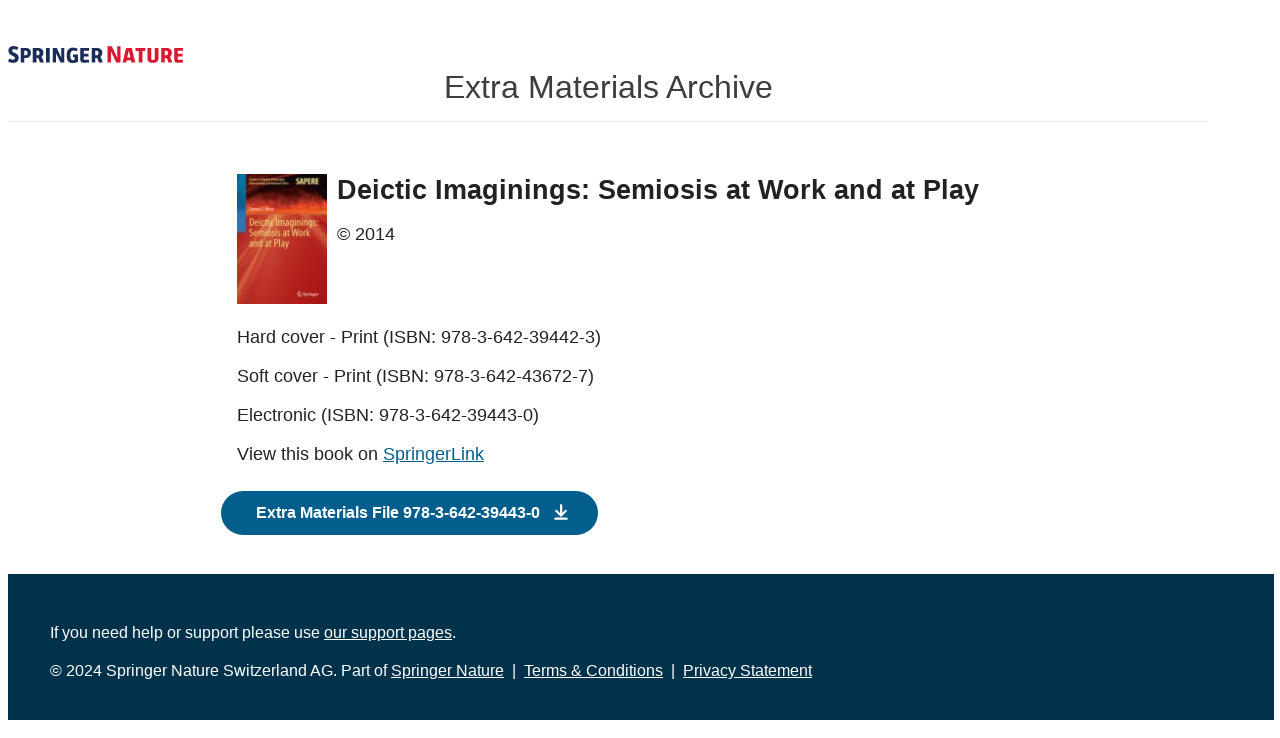

--- FILE ---
content_type: text/html; charset=utf-8
request_url: https://extras.springer.com/?query=978-3-642-39442-3
body_size: 784
content:
<!DOCTYPE html>
<html lang="en">
<head>

    <meta charset="utf-8">
    <title>Extra Materials Archive</title>
    <link rel="shortcut icon" type="image/jpg" href="https://www.springernature.com/app-sn/public/favicon/favicon.ico"/>
    <link rel="stylesheet" href="/public/stylesheets/application.css">
    <!--   <link rel="stylesheet" href="https://stackpath.bootstrapcdn.com/bootstrap/4.3.1/css/bootstrap.min.css"> -->
    <!-- <link rel="stylesheet" href="https://stackpath.bootstrapcdn.com/bootstrap/4.3.1/css/bootstrap.min.css"> -->
</head>
<body>
<header>
    <a class="logo" href="https://www.springernature.com/" title="Springer Nature Homepage"><img src="/public/assets/logo-springernature.svg" alt="Springer Nature Logo"></a>
    <h1 class="text-center main-title"><a href="/">Extra Materials Archive</a></h1>
</header>

<div class="content-margin">
    
    <div>
        
            <div class="bookheader">
                
                    <div class="coverimg">
                        <img src="https://media.springernature.com/w92/springer-static/cover/book/978-3-642-39443-0.jpg" width="90" height="130" alt="Book cover">
                    </div>
                
                <div class="bookTitles">
                    <h2 class="bookheader">Deictic Imaginings: Semiosis at Work and at Play</h2>
                    
                    <p data-test="copyright-year">© 2014</p>
                </div>
            </div>
            <div class="rendition-data">
                
                    <p data-test="hard-cover">Hard cover - Print (ISBN: 978-3-642-39442-3)</p>
                
                
                    <p data-test="soft-cover">Soft cover - Print (ISBN: 978-3-642-43672-7)</p>
                
                
                    <p data-test="eBook">Electronic (ISBN: 978-3-642-39443-0)</p>
                
                
                    <p data-test="springerlink">View this book on <a href="https://link.springer.com/book/10.1007/978-3-642-39443-0">SpringerLink</a></p>
                
            </div>
            
        <div class="download-buttons">
            
            
            
            
            
                <div class="download-button">
                    <a class="eds-c-button eds-c-button--primary" href="/downloads/sgw-extras/2014/978-3-642-39443-0">Extra Materials File 978-3-642-39443-0 <svg aria-hidden="true" focusable="false"><use href="/public/assets/download.svg#i-download"></use></svg></a>
                </div>
            
            
        </div>
        
    </div>


</div>
<footer>
    <p>If you need help or support please use
        <a href="https://support.springer.com/en/support/home" title="Springer Nature Support Home">our support
            pages</a>.</p>
    <p>
        &copy; 2024 Springer Nature Switzerland AG. Part of
        <a href="https://www.springernature.com/" title="Springer Nature Homepage">Springer Nature</a>
        &nbsp;|&nbsp;
        <a href="https://link.springer.com/termsandconditions" title="Terms and Conditions">Terms &amp; Conditions</a>
        &nbsp;|&nbsp;
        <a href="https://link.springer.com/privacystatement" title="Privacy Statement">Privacy Statement</a>
    </p>
</footer>
</body>
</html>

--- FILE ---
content_type: text/css
request_url: https://extras.springer.com/public/stylesheets/application.css
body_size: 713
content:

h1 {
  font-size: 32px;
  font-weight: normal;
  margin: 8px 0;
}

h1 a {
  text-decoration: none;
  color: rgb(61, 61, 61);
}

header {
  padding-bottom: 15px;
  border-bottom: 1px solid rgb(221, 231, 234);
}

header a {
  text-decoration: none;
}


.logo{
  max-width: 40em;
}
.content-margin{
    margin: 36px auto auto;
    max-width: 780px;
    padding: 16px;
}

.text-center{
  margin: auto;
  text-align: center;
}

.coverimg{
    float: left;
    margin-right: 10px;
    display: inline;
    border-radius: 8px;
    width: 100%;
    height: auto;
    max-width: 90px;
}

.overview{
    padding: 24px;
    border-radius: 12px;
    margin: 0;
    background-color: #eff6fb;
    font-size: 1rem;
    font-family: "Merriweather Sans", "Helvetica Neue", Helvetica, Arial, sans-serif;
    line-height: 1.5;
}
.u-mb-16{
    margin-bottom: 16px;
}

.bookheader{
    margin: auto;
    display: flex;
    flex-direction: row;
}
.bookTitles{
    flex-direction: column;
}
.subtitle{
    font-style: italic;
}
.rendition-data{
    display:inline-block;
}

.form-control{
  width: 200px;
  display: block;
    margin: 50px auto 20px;
    max-width: 50%;
  text-align: center;
}

.c-eds-input{
    box-sizing: border-box;
    border: 1px solid #666;
    border-radius: 4px;
    color: #000;
    width: 100%;
    min-width: 325px;
    max-width: 375px;
    padding: .5rem 1rem;
    background-color: #fff;
    font-weight: 400;
    line-height: 1.8;
}

.eds-c-button--primary {
    color: #ffffff;
    background-color: #025e8d;
    background-image: none;
    border: 2px solid transparent;
    box-shadow: none;
    text-decoration: none;
}

@media only screen and (min-width: 480px) {
    .eds-c-button {
        width: auto;
    }
}
.eds-c-button {
    cursor: pointer;
    display: inline-block;
    margin: 0;
    position: relative;
    text-decoration: none;
    text-align: center;
    width: auto;
    min-width: 325px;
    max-width: 375px;
    font-family: "Merriweather Sans", "Helvetica Neue", Helvetica, Arial, sans-serif;
    font-size: 1rem;
    line-height: 1.5;
    padding: 0.5rem 1.5rem;
    transition: all 0.2s;
    border-radius: 32px;
    font-weight: 700;
    &:hover{
        color: #025e8d;
        background-color: #ffffff;
        background-image: none;
        border: 2px solid #025e8d;
        box-shadow: none;
        text-decoration: none;
    }
}

.eds-c-button svg {
    vertical-align: middle;
    width:18px;
    height:18px;
    margin-left: 4px;
    margin-right: 2px;
    padding-top: 2px;
    float: right;
}
.eds-c-status-message--warning {
    border-bottom: 4px solid #f58220;
}
.eds-c-status-message {
    display: flex;
    gap: 0.5rem;
    font-family: "Merriweather Sans", "Helvetica Neue", Helvetica, Arial, sans-serif;
    font-size: 1rem;
    position: relative;
    box-sizing: border-box;
    border-radius: 8px;
    background-color: #ffffff;
    border: 1px solid #999999;
    line-height: 1.4;
    padding: 16px 16px 12px;
}

.eds-c-status-message__text {
    padding-right: 12px;
    margin-top: 2px;
}
.eds-c-status-message__title {
    font-weight: 700;
    margin-bottom: 8px;
}
.eds-c-status-message *:last-child {
    margin-bottom: 0;
}
.eds-c-status-message--warning {
    border-bottom: 4px solid #f58220;
    border-bottom-color: rgb(245, 130, 32);
}
.eds-c-status-message *:last-child {
    margin-bottom: 0;
}
.eds-c-status-message__icon {
    fill: currentColor;
    transform: translate(0, 0);
    display: inline-block;
    vertical-align: text-top;
    width: 24px;
    height: 24px;
    flex: 0 0 auto;
    margin-right: 8px;
}
.eds-c-status-message--warning .eds-c-status-message__icon {
    color: #f58220;
}

.download-button {
    padding: 0.5rem 0rem;
    margin-left: -1rem;
}
.back-button-container{
    margin-top: 24px;
}
a {
    color: #025e8d;
    text-decoration: underline;
    text-decoration-skip-ink: auto;
    text-decoration-thickness: 0.0625rem;
    text-underline-offset: 0.25rem;
}


body {
    min-height: 100%;
    max-width: 100%;
    margin-top: 46px;
    font-size: 1.125rem;
    color: #222222;
    background: #ffffff;
    font-family: "Merriweather Sans", "Helvetica Neue", Helvetica, Arial, sans-serif;
    line-height: 1.2;
    display: flex;
    flex-direction: column;
}

main {
    flex: 1;
}
html {
    height: 95%;
    max-width: 95%;
    overflow-y: scroll;
    font-size: 100%;
    box-sizing: border-box;
}

footer {
    width: 97%;
    font-size: 1rem;
    background-color: #01324b;
    font-family: "Merriweather Sans", "Helvetica Neue", Helvetica, Arial, sans-serif;
    padding: 32px 5% 32px 3.5%;
    color: #fff;
    line-height: 1.4;
}
footer a {
    color: #fff;
}
